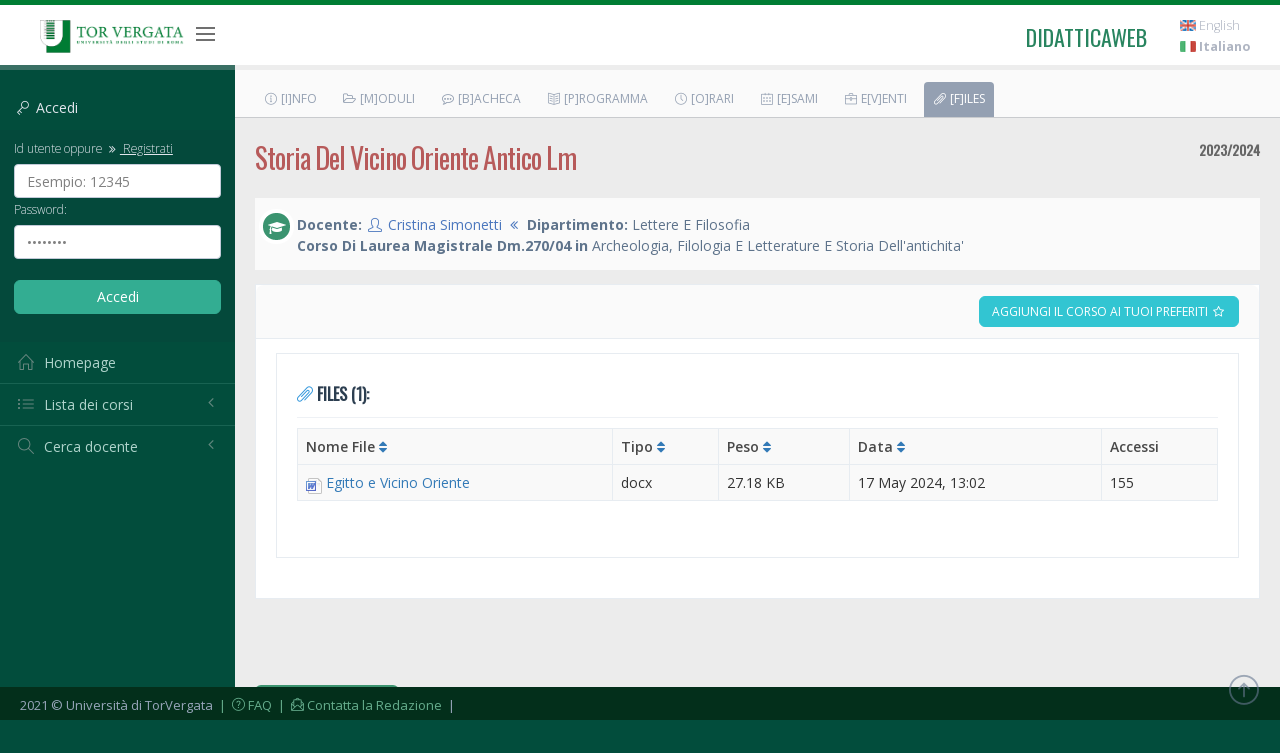

--- FILE ---
content_type: text/html; charset=UTF-8
request_url: https://didatticaweb.uniroma2.it/it/files/index/insegnamento/206165-Storia-Del-Vicino-Oriente-Antico-Lm/0/timestamp/asc/0
body_size: 6097
content:
<!DOCTYPE html>
<!--[if IE 8]> <html lang="en" class="ie8 no-js"> <![endif]-->
<!--[if IE 9]> <html lang="en" class="ie9 no-js"> <![endif]-->
<!--[if !IE]><!-->
<html lang="it">
<!--<![endif]-->
<head>
<!-- Istruzione per la cache -->
	<meta http-equiv="Cache-Control" content="no-cache, no-store, must-revalidate">
	<meta http-equiv="Pragma" content="no-cache">
	<meta http-equiv="Expires" content="0">
	
	<title>Deposito Files di Storia Del Vicino Oriente Antico Lm | DidatticaWEB</title>
<!-- meta -->
	<meta http-equiv="content-language" content="it" />
	<meta http-equiv="content-type" content="text/html; charset=utf-8" />
	<meta name="author" content="Etcware srl (http://www.etcware.it/)" />
	<meta name="copyright" content="DidatticaWEB 2.0, made by Etcware srl for Tor Vergata, all rights reserved." />
	<meta name="keywords" content="tor vergata, uniroma2, università roma, lezioni, corsi, programmi, studenti, docenti"/>
	<meta name="description" content="Catalogazione dei Corsi dell'Università di Roma Tor Vergata."/>
	<!-- start: Mobile Specific -->
	<meta name="viewport" content="width=device-width, initial-scale=1, maximum-scale=1, user-scalable=no">
	<!-- end: Mobile Specific -->
	
	<!-- link -->
	<link rel="shortcut Icon" href="https://didatticaweb.uniroma2.it/assets/css/favicon.ico" type="image/x-icon" />

	<!-- GOOGLE FONTS -->
	<link href="https://fonts.googleapis.com/css?family=Open+Sans:400,300,600,700&subset=all" rel="stylesheet" type="text/css" />
	<!-- END GOOGLE FONTS -->

	<!-- BEGIN GLOBAL MANDATORY STYLES -->
	<link rel="stylesheet" href="https://didatticaweb.uniroma2.it/assets/css/distr/font-awesome.min.css" type="text/css" media="all" />
	<link href="https://didatticaweb.uniroma2.it/assets/css/distr/simple-line-icons.min.css" rel="stylesheet" type="text/css" />
    <link href="https://didatticaweb.uniroma2.it/assets/css/distr/bootstrap.min.css" rel="stylesheet" type="text/css" />
    <link href="https://didatticaweb.uniroma2.it/assets/css/distr/bootstrap-switch.min.css" rel="stylesheet" type="text/css" />
    <!-- END GLOBAL MANDATORY STYLES -->
    
    <link rel="stylesheet" type="text/css" href="https://didatticaweb.uniroma2.it/assets/css/distr/flaticon_font/flaticon.css"> 

    <!-- BEGIN THEME GLOBAL STYLES -->
    <link href="https://didatticaweb.uniroma2.it/assets/css/theme/components.min.css" rel="stylesheet" id="style_components" type="text/css" />
    <link href="https://didatticaweb.uniroma2.it/assets/css/theme/plugins.min.css" rel="stylesheet" type="text/css" />
    <!-- END THEME GLOBAL STYLES -->

    <!-- BEGIN THEME LAYOUT STYLES -->
    <link href="https://didatticaweb.uniroma2.it/assets/css/theme/layout.min.css" rel="stylesheet" type="text/css" />
    <link href="https://didatticaweb.uniroma2.it/assets/css/theme/darkblue.min.css" rel="stylesheet" type="text/css" id="style_color" />
    <link href="https://didatticaweb.uniroma2.it/assets/css/distr/ladda-themeless.min.css" rel="stylesheet" type="text/css" />
    <!-- END THEME LAYOUT STYLES -->
	<link href="https://didatticaweb.uniroma2.it/assets/css/datepicker/bootstrap-datepicker3.min.css" rel="stylesheet" type="text/css" />
    
	<link rel="stylesheet" href="https://didatticaweb.uniroma2.it/assets/css/style.css" type="text/css" media="all" />
	<link rel="stylesheet" href="https://didatticaweb.uniroma2.it/assets/css/extra.min.css" type="text/css" media="all" />
	<link rel="stylesheet" href="https://didatticaweb.uniroma2.it/assets/css/printer.min.css" type="text/css" media="print" />
	 
	
</head>
<body class="page-header-fixed page-sidebar-closed-hide-logo page-content-white page-footer-fixed">
	
	<!-- PAGE WRAPPER CONTAINER -->
	<div class="page-wrapper">
	
	<!-- HEADER -->
    <div class="page-header navbar navbar-fixed-top">
    	<!-- BEGIN HEADER INNER -->
        <div class="page-header-inner ">
            <!-- BEGIN LOGO -->
            <div class="page-logo">
            	
                <a class="app-name logo-default font-green" href="https://didatticaweb.uniroma2.it/">
                	<img src="https://didatticaweb.uniroma2.it/assets//img/logos/Tor-Vergata_logo_cmyk-png24.png" />
                </a>
                
                <div class="menu-toggler sidebar-toggler">
                    <span></span>
                </div>
            </div>
            <!-- END LOGO -->
            <!-- BEGIN RESPONSIVE MENU TOGGLER -->
            <a href="javascript:;" class="menu-toggler responsive-toggler" data-toggle="collapse" data-target=".navbar-collapse">
                <span></span>
            </a>
            <!-- END RESPONSIVE MENU TOGGLER -->
           
            <!-- BEGIN TOP NAVIGATION MENU -->
                <div class="top-menu">
                	<ul class="nav navbar-nav pull-right">
                	<li>
                		<a class="app-name logo-default font-green" href="https://didatticaweb.uniroma2.it/">
                			didatticaweb
                		</a>
                	</li>
                    <!-- BEGIN USER LOGIN DROPDOWN -->
                    	

                    	<!-- ACC -->
                    	<li class="dropdown dropdown-extended dropdown-tasks">
							<div id="screenreader">
								<h2 class="hidden">Opzioni Usabilità:</h2>
								<ul>
									<li><a href="#navigation">Vai alla Navigazione</a></li>
									<li><a href="#navigazione_corsi">Vai alla Lista dei Corsi</a></li>
									<li><a href="#site_content">Vai al Contenuto</a></li>
									<li><a href="#style" class="css-style">Versione Normale</a></li>
								</ul>
							</div>
						</li>
						<!-- END ACC -->
                        
                        <!-- DOC: Apply "dropdown-dark" class after below "dropdown-extended" to change the dropdown styte -->
                                                <li>
                                                	<!-- WELCOME  -->
								<h2 class="hidden">Navigazione Utente:</h2>
															<!-- END WELCOME -->
					        
                        	
	                            		                     
                       
						</li>
						<!-- LANG  -->
                    	<li>
							<div id="languages">
								<h2 class="hidden">Scegli Linguaggio:</h2>
								<a href="https://didatticaweb.uniroma2.it/utente/linguaggio/english"><img title="english" alt="english" src="https://didatticaweb.uniroma2.it/assets/img/flags/english.png" /> English</a><a href="https://didatticaweb.uniroma2.it/utente/linguaggio/italiano"><img title="italiano" alt="italiano" src="https://didatticaweb.uniroma2.it/assets/img/flags/italiano.png" /> <strong>Italiano</strong></a>							</div>
						</li>
						<!-- END LANG  -->
                    </ul>
                </div>
        	<!-- END TOP NAVIGATION MENU -->

        </div>
        <!-- END HEADER INNER -->
    </div>
	<!-- END HEADER -->
	
	<!-- BEGIN HEADER & CONTENT DIVIDER -->
    <div class="clearfix"> </div>
    <!-- END HEADER & CONTENT DIVIDER -->

	
	<!-- BEGIN CONTAINER -->
    <div class="page-container">
    	<!-- BEGIN SIDEBAR WRAPPER -->
        <div class="page-sidebar-wrapper">
            <!-- BEGIN SIDEBAR CONTAINER -->
            <!-- DOC: Set data-auto-scroll="false" to disable the sidebar from auto scrolling/focusing -->
            <!-- DOC: Change data-auto-speed="200" to adjust the sub menu slide up/down speed -->
            <div class="page-sidebar navbar-collapse collapse">
            	<!-- BEGIN SIDEBAR MENU -->
                <!-- DOC: Apply "page-sidebar-menu-light" class right after "page-sidebar-menu" to enable light sidebar menu style(without borders) -->
                <!-- DOC: Apply "page-sidebar-menu-hover-submenu" class right after "page-sidebar-menu" to enable hoverable(hover vs accordion) sub menu mode -->
                <!-- DOC: Apply "page-sidebar-menu-closed" class right after "page-sidebar-menu" to collapse("page-sidebar-closed" class must be applied to the body element) the sidebar sub menu mode -->
                <!-- DOC: Set data-auto-scroll="false" to disable the sidebar from auto scrolling/focusing -->
                <!-- DOC: Set data-keep-expand="true" to keep the submenues expanded -->
                <!-- DOC: Set data-auto-speed="200" to adjust the sub menu slide up/down speed -->
                <ul class="page-sidebar-menu  page-header-fixed " data-keep-expanded="false" data-auto-scroll="true" data-slide-speed="200" style="padding-top: 20px">
	            	<!-- DOC: To remove the sidebar toggler from the sidebar you just need to completely remove the below "sidebar-toggler-wrapper" LI element -->
                    <!-- BEGIN SIDEBAR TOGGLER BUTTON -->
                    <li class="sidebar-toggler-wrapper hide">
                        <div class="sidebar-toggler">
                            <span></span>
                        </div>
                    </li>
                    <!-- END SIDEBAR TOGGLER BUTTON -->
                    
		            	
	            	<!-- SIDEBAR -->
					<li class="sidebar-search-wrapper">
    <h4 href="javascript:;" class="font-default login-sidebar-title">
        <i class="icon-key"></i> <span class="my-title">Accedi</span>
    </h4>
    <div class="my-title my-open">
    <form action="https://didatticaweb.uniroma2.it/home/accedi" method="post" class="login-sidebar">
        <fieldset>
            <legend class="hidden">Accedi:</legend>
            <label for="user" class="font-default login-label"><small>Id utente oppure                <a href="https://didatticaweb.uniroma2.it/utente/registrati/"><i class="fa fa-angle-double-right"></i> Registrati</a></small></label>
            <input name="user" id="user" type="text" class="ajax_example form-control" title="Esempio: 12345" />
            <label for="password" class="font-default"><small>Password:</small></label>
            <input name="password" id="password" type="password" class="ajax_example form-control" title="password" />
            <br>
            <input type="submit" class="btn btn-success btn-login" value="Accedi" /> </fieldset>
    </form> 
    </span>   
</li>
 
	<!--<li class="nav-item"><a href="#" class="nav-link nav-toggle"><i class="icon-user"></i> Visitatore</a></li>-->
    <li class="nav-item"><a href="https://didatticaweb.uniroma2.it/it/home" accesskey="H" title="[H]omepage" class="nav-link nav-toggle"><i class="icon-home"></i> <span class="title">Homepage</span></a>	</li>
<li class="nav-item" id="navigazione_corsi">
	<a href="javascript:;" class="nav-link nav-toggle">
        <i class="icon-list"></i>
        <span class="title">Lista dei corsi</span>
        <span class="arrow"></span>
    </a>
    <ul class="sub-menu">
                	        	<li><a href="https://didatticaweb.uniroma2.it/it/corsi/index/1-Economia/19-2025-2026"><span class="title">Economia</span></a></li>
                        	        	<li><a href="https://didatticaweb.uniroma2.it/it/corsi/index/2-Giurisprudenza/19-2025-2026"><span class="title">Giurisprudenza</span></a></li>
                        	        	<li><a href="https://didatticaweb.uniroma2.it/it/corsi/index/3-Ingegneria/19-2025-2026"><span class="title">Ingegneria</span></a></li>
                        	        	<li><a href="https://didatticaweb.uniroma2.it/it/corsi/index/4-Lettere/19-2025-2026"><span class="title">Lettere</span></a></li>
                        	        	<li><a href="https://didatticaweb.uniroma2.it/it/corsi/index/5-Medicina/19-2025-2026"><span class="title">Medicina</span></a></li>
                        	        	<li><a href="https://didatticaweb.uniroma2.it/it/corsi/index/6-Scienze/19-2025-2026"><span class="title">Scienze</span></a></li>
                    </ul>
</li>	
	<li class="nav-item">
		<a href="javascript:;" class="nav-link nav-toggle">
            <i class="icon-magnifier"></i>
            <span class="title">Cerca docente</span>
            <span class="arrow"></span>
        </a>
        <ul class="sub-menu">
            <li class="nav-item  ">
            	<form class="login login-sidebar" action="https://didatticaweb.uniroma2.it/docenti/ricerca/" method="post">
					<fieldset>
						<legend class="hidden">Cerca docente:</legend>
						<input type="text" id="input" name="input" class="ajax_example form-control input-widget" title="Inserisci cognome" />
						<input class="btn btn-success" type="submit" value="Cerca" />
					</fieldset>
				</form>
            </li>
        </ul>
		
	</li>					<!-- END SIDEBAR -->
					
					
				</ul>
				<!-- BEGIN SIDEBAR MENU -->
            </div>
            <!-- END SIDEBAR CONTAINER -->
        </div>
        <!-- END SIDEBAR WRAPPER -->

		<!-- BEGIN CONTENT -->
        <div class="page-content-wrapper">
            <!-- BEGIN CONTENT BODY -->
            <div class="page-content">

                <!-- START MAIN -->
				<!--<div id="main">-->
				
				<!-- START NAV -->
				<div>
				<!-- <div id="navigation"> -->
					<h2 class="hidden">Navigazione di Sezione:</h2>
					<div class="page-bar mini-nav-internal bg-grey-cararra"">
						<ol>
  <li><a href="https://didatticaweb.uniroma2.it/it/informazioni/index/insegnamento/206165/" class="btn btn-sm blue-oleo uppercase btn-outline" accesskey="I" title="[I]nfo"><i class="icon-info"></i> [I]nfo</a></li>
  <li><a href="https://didatticaweb.uniroma2.it/it/moduli/index/insegnamento/206165/" class="btn btn-sm blue-oleo uppercase btn-outline" accesskey="M" title="[M]oduli"><i class="fa fa-folder-open-o"></i> [M]oduli</a></li>
  <li><a href="https://didatticaweb.uniroma2.it/it/news/index/insegnamento/206165/" class="btn btn-sm blue-oleo uppercase btn-outline" accesskey="B" title="[B]acheca"><i class="fa fa-commenting-o"></i> [B]acheca</a></li>
  <li><a href="https://didatticaweb.uniroma2.it/it/programma/index/insegnamento/206165" class="btn btn-sm blue-oleo uppercase btn-outline" accesskey="P" title="[P]rogramma"><i class="icon-book-open"></i> [P]rogramma</a></li>
  <li><a href="https://didatticaweb.uniroma2.it/it/orari/index/insegnamento/206165/" class="btn btn-sm blue-oleo uppercase btn-outline" accesskey="O" title="[O]rari"><i class="icon-clock"></i> [O]rari</a></li>
  <li><a href="https://didatticaweb.uniroma2.it/it/esami/index/insegnamento/206165/" class="btn btn-sm blue-oleo uppercase btn-outline" accesskey="E" title="[E]sami"><i class="icon-calendar"></i> [E]sami</a></li>
  <li><a href="https://didatticaweb.uniroma2.it/it/eventi/index/insegnamento/206165/" class="btn btn-sm blue-oleo uppercase btn-outline" accesskey="V" title="E[v]enti"><i class="icon-briefcase"></i> E[v]enti</a></li>
  <li class=" active open"><a href="https://didatticaweb.uniroma2.it/it/files/index/insegnamento/206165/" class="btn btn-sm blue-oleo uppercase btn-outline" accesskey="F" title="[F]iles"><i class="icon-paper-clip"></i> [F]iles</a></li>
</ol>
					</div>
				</div>
				<!-- END NAV -->

				<!-- SITE_CONTENT -->
				<!--<div id="site_content">-->
					
					<!-- HEADER -->
					<div id="header">	<h1 class="page-title internal">
		<span>

			
				Storia Del Vicino Oriente Antico Lm
						
		</span>

		<small class="uppercase bold pull-right btn-blue-hoki">
			<strong>2023/2024</strong>
		</small>
	</h1>
	
	<div class="bg-grey-cararra docente-row">
		
				<span class="icon-cv-cont icon-inc"><i class="fa fa-mortar-board"></i></span>
			
				<ul class="page-breadcrumb icon-inc-ul">
											
					<li>
						<span class="font-blue-dark"><strong>Docente:</strong></span> <span class="font-blue-steel"><i class="icon-user"></i> 
						<a href="https://didatticaweb.uniroma2.it/docenti/curriculum/5116-Cristina-Simonetti/0">Cristina Simonetti</a>						<i class="fa fa-angle-double-left"></i></span>
					</li>
					<li>
						<span class="font-blue-dark"><strong>Dipartimento:</strong></span> <span class="font-blue-dark"> Lettere E Filosofia</span>
					</li>
					<li>
						<span class="font-blue-dark"><strong>Corso Di Laurea Magistrale Dm.270/04 in</strong> Archeologia, Filologia E Letterature E Storia Dell'antichita'</span>
					</li>
				</ul>
			
	</div>
	
	
</div>
					<!-- END HEADER -->
					
					<!-- CONTENT -->
					<!-- <div id="content"> -->
							<div class="portlet light bordered pt0 mt1">
		<div class="row page-bar bg-grey-cararra internal">
			<div class="col-lg-6 col-md-6 col-sm-6 col-xs-12">
							</div>
			<div class="col-lg-6 col-md-6 col-sm-6 col-xs-12">
				<div class="row internal portlet-title">
	<ul class="page-breadcrumb pull-right">
			<li>
			<a class="btn green btn-circle btn-outline btn-preferiti uppercase" href="https://didatticaweb.uniroma2.it/preferiti/iscrizione/206165-Storia-Del-Vicino-Oriente-Antico-Lm/insegnamento">Aggiungi il corso ai tuoi preferiti <i class="fa fa-star-o"></i></a>
		</li>
		</ul>
</div>			</div>
		</div>
		

		<div class="portlet light bordered mt1">	
				
			<div class="portlet-title">
				<div class="caption">
					<h3 class="caption-subject font-blue-chambray bold uppercase"><i class="font-blue icon-paper-clip"></i> Files (1):</h3>
				</div>
			</div>	

			 
				
				<div class="table-wrap">
					
					<table class="table table-bordered">
						<caption>Files</caption>
						<thead>
							<tr>
								<th>Nome File <a href="https://didatticaweb.uniroma2.it/it/files/index/insegnamento/206165-Storia-Del-Vicino-Oriente-Antico-Lm/0/titolo/desc/0"><i class="fa fa-sort"></i></a></th>
								<th>Tipo <a href="https://didatticaweb.uniroma2.it/it/files/index/insegnamento/206165-Storia-Del-Vicino-Oriente-Antico-Lm/0/tipo/desc/0"><i class="fa fa-sort"></i></a></th>
								<th>Peso <a href="https://didatticaweb.uniroma2.it/it/files/index/insegnamento/206165-Storia-Del-Vicino-Oriente-Antico-Lm/0/peso/desc/0"><i class="fa fa-sort"></i></a></th>
								<th>Data <a href="https://didatticaweb.uniroma2.it/it/files/index/insegnamento/206165-Storia-Del-Vicino-Oriente-Antico-Lm/0/timestamp/desc/0"><i class="fa fa-sort"></i></a></th>
								<th>Accessi</th>
								
									
							</tr>
						</thead>
						<tbody>
						
														
								<tr class="even">
									<td>
										<img src="https://didatticaweb.uniroma2.it/assets/img/filetype/docx.png" alt="Programma_Tabella_EVOA_(1).docx" title="application/vnd.openxmlformats-officedocument.wordprocessingml.document" class="wand-s"/>
										<a href="https://didatticaweb.uniroma2.it/it/files/scarica/insegnamento/206165-Storia-Del-Vicino-Oriente-Antico-Lm/94948-Egitto-e-Vicino-Oriente/0">Egitto e Vicino Oriente</a>									</td>
									<td>docx</td>
									<td>27.18 KB</td>
									<td>17 May 2024, 13:02</td>
									<td>155</td>
									
										
								</tr>

													</tbody>
					</table>
					
					<div class="pagination-container pull-right"></div><br />

				</div>

					
		</div>

	</div>
					<!-- </div> -->
					<!-- END CONTENT -->
					
					<!-- MAIN_FOOTER -->
					<div id="main_footer"></div>
					<!-- END MAIN_FOOTER -->

				<!--</div>-->
				<!-- END SITE_CONTENT  -->
			
				<!-- FOOTER  -->
				<div id="footer">
					<div class="utility footer-links">
						<h2 class="hidden">Opzioni Footer:</h2>
						<a href="#printer" class="css-printer"><i class="icon-printer"></i> Versione Stampabile</a> 
					</div>
				</div>
				<!-- END FOOTER -->
			
				<!--</div>-->
				<!-- END MAIN -->
			
			</div>
			<!-- END CONTENT BODY -->
		</div>
		<!-- END CONTENT -->
	</div>
	<!-- END CONTAINER -->

	<!-- BEGIN COPYRIGHT FOOTER -->
	<div class="page-footer">
        <div class="page-footer-inner"> 2021 © Università di TorVergata
            <a href="https://didatticaweb.uniroma2.it/home/faq">&nbsp;|&nbsp; <i class="icon-question"></i> FAQ</a>
			<a href="mailto:didatticaweb@supporto.uniroma2.it">&nbsp;|&nbsp; <i class="icon-envelope-letter"></i> Contatta la Redazione</a>  &nbsp;|&nbsp;
        </div>
        <div class="scroll-to-top" style="display: block;">
             <i class="icon-arrow-up"></i>
        </div>
    </div>
    <!-- END COPYRIGHT FOOTER -->

</div>
<!-- END PAGE WRAPPER CONTAINER -->

<!--  BEGIN ALL JAVASCRIPT FILES -->
<!-- common script -->
	<script type="text/javascript">
		var base_url = "https://didatticaweb.uniroma2.it/"; 
		var uri_url = "insegnamento/206165-Storia-Del-Vicino-Oriente-Antico-Lm";
		var language = "it";
	</script>
	
	<!--[if lt IE 9]>
	<script src="https://didatticaweb.uniroma2.it/assets/js/ltie9/respond.min.js"></script>
	<script src="https://didatticaweb.uniroma2.it/assets/js/ltie9/excanvas.min.js"></script> 
	<script src="https://didatticaweb.uniroma2.it/assets/js/ltie9/ie8.fix.min.js"></script> 
	<![endif]-->
	
	<!-- BEGIN CORE PLUGINS -->
	
	<script src="https://didatticaweb.uniroma2.it/assets/js/dist/jquery.min.js" type="text/javascript"></script>
	<script type="text/javascript">
		var matched, browser;

		jQuery.uaMatch = function( ua ) {
		    ua = ua.toLowerCase();

		    var match = /(chrome)[ \/]([\w.]+)/.exec( ua ) ||
		        /(webkit)[ \/]([\w.]+)/.exec( ua ) ||
		        /(opera)(?:.*version|)[ \/]([\w.]+)/.exec( ua ) ||
		        /(msie) ([\w.]+)/.exec( ua ) ||
		        ua.indexOf("compatible") < 0 && /(mozilla)(?:.*? rv:([\w.]+)|)/.exec( ua ) ||
		        [];

		    return {
		        browser: match[ 1 ] || "",
		        version: match[ 2 ] || "0"
		    };
		};

		matched = jQuery.uaMatch( navigator.userAgent );
		browser = {};

		if ( matched.browser ) {
		    browser[ matched.browser ] = true;
		    browser.version = matched.version;
		}

		// Chrome is Webkit, but Webkit is also Safari.
		if ( browser.chrome ) {
		    browser.webkit = true;
		} else if ( browser.webkit ) {
		    browser.safari = true;
		}

		jQuery.browser = browser;
	</script>
	
	<!--[if lt IE 9]> 
	<script src="https://didatticaweb.uniroma2.it/assets/js/ltie9/selectivizr-min.js"></script> 
	<![endif]-->
	
	<script src="https://didatticaweb.uniroma2.it/assets/js/dist/bootstrap.min.js" type="text/javascript"></script>
	<script src="https://didatticaweb.uniroma2.it/assets/js/dist/js.cookie.min.js" type="text/javascript"></script>
    <script src="https://didatticaweb.uniroma2.it/assets/js/dist/jquery.slimscroll.min.js" type="text/javascript"></script>
    <script src="https://didatticaweb.uniroma2.it/assets/js/dist/jquery.blockui.min.js" type="text/javascript"></script>
    <script src="https://didatticaweb.uniroma2.it/assets/js/dist/bootstrap-switch.min.js" type="text/javascript"></script>
    <script src="https://didatticaweb.uniroma2.it/assets/js/dist/spin.min.js" type="text/javascript"></script>
    <script src="https://didatticaweb.uniroma2.it/assets/js/dist/ladda.min.js" type="text/javascript"></script>
    <!-- END CORE PLUGINS -->
    
    <!-- BEGIN THEME GLOBAL SCRIPTS -->
    <script src="https://didatticaweb.uniroma2.it/assets/js/global/app.min.js" type="text/javascript"></script>
    <!-- END THEME GLOBAL SCRIPTS -->
    <!-- BEGIN THEME LAYOUT SCRIPTS -->
    <script src="https://didatticaweb.uniroma2.it/assets/js/layout/layout.js" type="text/javascript"></script>
    <script src="https://didatticaweb.uniroma2.it/assets/js/layout/demo.js" type="text/javascript"></script>
    <script src="https://didatticaweb.uniroma2.it/assets/js/layout/quick-sidebar.js" type="text/javascript"></script>
    <script src="https://didatticaweb.uniroma2.it/assets/js/layout/quick-nav.js" type="text/javascript"></script>
    <!-- END THEME LAYOUT SCRIPTS -->
	
	<!-- jquery script -->
	<script type="text/javascript" src="https://didatticaweb.uniroma2.it/assets/js/lib/jquery.ui.autocomplete-post.js"></script>
	<script type="text/javascript" src="https://didatticaweb.uniroma2.it/assets/js/lib/jquery.tipsy.js"></script>
	<!-- conflitto <script type="text/javascript" src="https://didatticaweb.uniroma2.it/assets/js/lib/jquery.highlightFade.js"></script> -->
	<script type="text/javascript" src="https://didatticaweb.uniroma2.it/assets/js/lib/jquery.scrolling.js"></script> 
	<script type="text/javascript" src="https://didatticaweb.uniroma2.it/assets/js/lib/jquery.example.min.js"></script>
	<script type="text/javascript" src="https://didatticaweb.uniroma2.it/assets/js/lib/jquery.formFocus.js"></script>

	<!-- behavior script -->
	<script type="text/javascript" src="https://didatticaweb.uniroma2.it/assets/js/jquery.script.js"></script>	
	<script type="text/javascript" src="https://didatticaweb.uniroma2.it/assets/js/ajax.utilities.js"></script>
	<script type="text/javascript" src="https://didatticaweb.uniroma2.it/assets/js/table.wrap.js"></script>
	
		<!-- GOOGLE ANALYTICS BEGIN 
	<script type="text/javascript">

  var _gaq = _gaq || [];
  _gaq.push(['_setAccount', 'UA-11396202-1']);
  _gaq.push(['_trackPageview']);

  (function() {
    var ga = document.createElement('script'); ga.type = 'text/javascript'; ga.async = true;
    ga.src = ('https:' == document.location.protocol ? 'https://ssl' : 'http://www') + '.google-analytics.com/ga.js';
    var s = document.getElementsByTagName('script')[0]; s.parentNode.insertBefore(ga, s);
  })();

</script>
GOOGLE ANALYTICS END -->
<!-- END ALL JAVASCRIPT FILES -->
</body>
</html>
